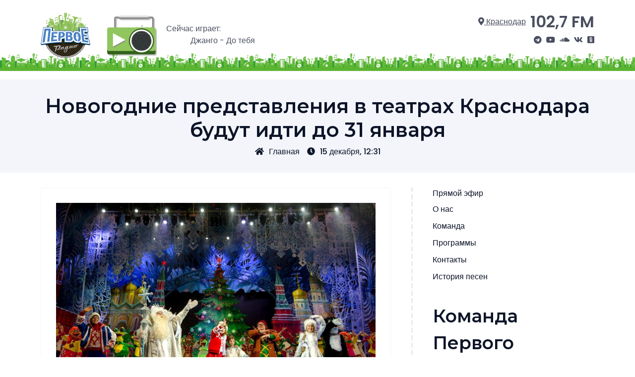

--- FILE ---
content_type: text/html; charset=UTF-8
request_url: https://pervoe.fm/http-pervoe-fm-blog-novogodnie-predstavleniya-v-teatrakh-krasnodara-budut-idti-do-31-yanvarya/
body_size: 47166
content:
<!doctype html>
<html lang="ru-RU">
<head>
    <meta charset="UTF-8">
    <meta name="viewport" content="width=device-width, initial-scale=1">
    <title>Новогодние представления в театрах Краснодара будут идти до 31 января &#8212; Первое радио Кубани</title><link rel="preload" data-rocket-preload as="image" href="https://pervoe.fm/wp-content/uploads/2022/08/256266e5c86de3e4d70eb8fa50b48386.jpg" imagesrcset="https://pervoe.fm/wp-content/uploads/2022/08/256266e5c86de3e4d70eb8fa50b48386.jpg 800w, https://pervoe.fm/wp-content/uploads/2022/08/256266e5c86de3e4d70eb8fa50b48386-300x198.jpg 300w, https://pervoe.fm/wp-content/uploads/2022/08/256266e5c86de3e4d70eb8fa50b48386-768x508.jpg 768w" imagesizes="(max-width: 800px) 100vw, 800px" fetchpriority="high">
<meta name='robots' content='max-image-preview:large' />
<link rel="amphtml" href="https://pervoe.fm/http-pervoe-fm-blog-novogodnie-predstavleniya-v-teatrakh-krasnodara-budut-idti-do-31-yanvarya/amp/" /><meta name="generator" content="AMP for WP 1.1.2"/><link rel='dns-prefetch' href='//fonts.googleapis.com' />
<link rel="alternate" type="application/rss+xml" title="Первое радио Кубани &raquo; Лента" href="https://pervoe.fm/feed/" />
<link rel="alternate" type="application/rss+xml" title="Первое радио Кубани &raquo; Лента комментариев" href="https://pervoe.fm/comments/feed/" />
<link rel="alternate" type="application/rss+xml" title="Первое радио Кубани &raquo; Лента комментариев к &laquo;Новогодние представления в театрах Краснодара будут идти до 31 января&raquo;" href="https://pervoe.fm/http-pervoe-fm-blog-novogodnie-predstavleniya-v-teatrakh-krasnodara-budut-idti-do-31-yanvarya/feed/" />
<link rel="alternate" title="oEmbed (JSON)" type="application/json+oembed" href="https://pervoe.fm/wp-json/oembed/1.0/embed?url=https%3A%2F%2Fpervoe.fm%2Fhttp-pervoe-fm-blog-novogodnie-predstavleniya-v-teatrakh-krasnodara-budut-idti-do-31-yanvarya%2F" />
<link rel="alternate" title="oEmbed (XML)" type="text/xml+oembed" href="https://pervoe.fm/wp-json/oembed/1.0/embed?url=https%3A%2F%2Fpervoe.fm%2Fhttp-pervoe-fm-blog-novogodnie-predstavleniya-v-teatrakh-krasnodara-budut-idti-do-31-yanvarya%2F&#038;format=xml" />
<style id='wp-img-auto-sizes-contain-inline-css'>
img:is([sizes=auto i],[sizes^="auto," i]){contain-intrinsic-size:3000px 1500px}
/*# sourceURL=wp-img-auto-sizes-contain-inline-css */
</style>
<style id='wp-emoji-styles-inline-css'>

	img.wp-smiley, img.emoji {
		display: inline !important;
		border: none !important;
		box-shadow: none !important;
		height: 1em !important;
		width: 1em !important;
		margin: 0 0.07em !important;
		vertical-align: -0.1em !important;
		background: none !important;
		padding: 0 !important;
	}
/*# sourceURL=wp-emoji-styles-inline-css */
</style>
<style id='wp-block-library-inline-css'>
:root{--wp-block-synced-color:#7a00df;--wp-block-synced-color--rgb:122,0,223;--wp-bound-block-color:var(--wp-block-synced-color);--wp-editor-canvas-background:#ddd;--wp-admin-theme-color:#007cba;--wp-admin-theme-color--rgb:0,124,186;--wp-admin-theme-color-darker-10:#006ba1;--wp-admin-theme-color-darker-10--rgb:0,107,160.5;--wp-admin-theme-color-darker-20:#005a87;--wp-admin-theme-color-darker-20--rgb:0,90,135;--wp-admin-border-width-focus:2px}@media (min-resolution:192dpi){:root{--wp-admin-border-width-focus:1.5px}}.wp-element-button{cursor:pointer}:root .has-very-light-gray-background-color{background-color:#eee}:root .has-very-dark-gray-background-color{background-color:#313131}:root .has-very-light-gray-color{color:#eee}:root .has-very-dark-gray-color{color:#313131}:root .has-vivid-green-cyan-to-vivid-cyan-blue-gradient-background{background:linear-gradient(135deg,#00d084,#0693e3)}:root .has-purple-crush-gradient-background{background:linear-gradient(135deg,#34e2e4,#4721fb 50%,#ab1dfe)}:root .has-hazy-dawn-gradient-background{background:linear-gradient(135deg,#faaca8,#dad0ec)}:root .has-subdued-olive-gradient-background{background:linear-gradient(135deg,#fafae1,#67a671)}:root .has-atomic-cream-gradient-background{background:linear-gradient(135deg,#fdd79a,#004a59)}:root .has-nightshade-gradient-background{background:linear-gradient(135deg,#330968,#31cdcf)}:root .has-midnight-gradient-background{background:linear-gradient(135deg,#020381,#2874fc)}:root{--wp--preset--font-size--normal:16px;--wp--preset--font-size--huge:42px}.has-regular-font-size{font-size:1em}.has-larger-font-size{font-size:2.625em}.has-normal-font-size{font-size:var(--wp--preset--font-size--normal)}.has-huge-font-size{font-size:var(--wp--preset--font-size--huge)}.has-text-align-center{text-align:center}.has-text-align-left{text-align:left}.has-text-align-right{text-align:right}.has-fit-text{white-space:nowrap!important}#end-resizable-editor-section{display:none}.aligncenter{clear:both}.items-justified-left{justify-content:flex-start}.items-justified-center{justify-content:center}.items-justified-right{justify-content:flex-end}.items-justified-space-between{justify-content:space-between}.screen-reader-text{border:0;clip-path:inset(50%);height:1px;margin:-1px;overflow:hidden;padding:0;position:absolute;width:1px;word-wrap:normal!important}.screen-reader-text:focus{background-color:#ddd;clip-path:none;color:#444;display:block;font-size:1em;height:auto;left:5px;line-height:normal;padding:15px 23px 14px;text-decoration:none;top:5px;width:auto;z-index:100000}html :where(.has-border-color){border-style:solid}html :where([style*=border-top-color]){border-top-style:solid}html :where([style*=border-right-color]){border-right-style:solid}html :where([style*=border-bottom-color]){border-bottom-style:solid}html :where([style*=border-left-color]){border-left-style:solid}html :where([style*=border-width]){border-style:solid}html :where([style*=border-top-width]){border-top-style:solid}html :where([style*=border-right-width]){border-right-style:solid}html :where([style*=border-bottom-width]){border-bottom-style:solid}html :where([style*=border-left-width]){border-left-style:solid}html :where(img[class*=wp-image-]){height:auto;max-width:100%}:where(figure){margin:0 0 1em}html :where(.is-position-sticky){--wp-admin--admin-bar--position-offset:var(--wp-admin--admin-bar--height,0px)}@media screen and (max-width:600px){html :where(.is-position-sticky){--wp-admin--admin-bar--position-offset:0px}}

/*# sourceURL=wp-block-library-inline-css */
</style><style id='wp-block-search-inline-css'>
.wp-block-search__button{margin-left:10px;word-break:normal}.wp-block-search__button.has-icon{line-height:0}.wp-block-search__button svg{height:1.25em;min-height:24px;min-width:24px;width:1.25em;fill:currentColor;vertical-align:text-bottom}:where(.wp-block-search__button){border:1px solid #ccc;padding:6px 10px}.wp-block-search__inside-wrapper{display:flex;flex:auto;flex-wrap:nowrap;max-width:100%}.wp-block-search__label{width:100%}.wp-block-search.wp-block-search__button-only .wp-block-search__button{box-sizing:border-box;display:flex;flex-shrink:0;justify-content:center;margin-left:0;max-width:100%}.wp-block-search.wp-block-search__button-only .wp-block-search__inside-wrapper{min-width:0!important;transition-property:width}.wp-block-search.wp-block-search__button-only .wp-block-search__input{flex-basis:100%;transition-duration:.3s}.wp-block-search.wp-block-search__button-only.wp-block-search__searchfield-hidden,.wp-block-search.wp-block-search__button-only.wp-block-search__searchfield-hidden .wp-block-search__inside-wrapper{overflow:hidden}.wp-block-search.wp-block-search__button-only.wp-block-search__searchfield-hidden .wp-block-search__input{border-left-width:0!important;border-right-width:0!important;flex-basis:0;flex-grow:0;margin:0;min-width:0!important;padding-left:0!important;padding-right:0!important;width:0!important}:where(.wp-block-search__input){appearance:none;border:1px solid #949494;flex-grow:1;font-family:inherit;font-size:inherit;font-style:inherit;font-weight:inherit;letter-spacing:inherit;line-height:inherit;margin-left:0;margin-right:0;min-width:3rem;padding:8px;text-decoration:unset!important;text-transform:inherit}:where(.wp-block-search__button-inside .wp-block-search__inside-wrapper){background-color:#fff;border:1px solid #949494;box-sizing:border-box;padding:4px}:where(.wp-block-search__button-inside .wp-block-search__inside-wrapper) .wp-block-search__input{border:none;border-radius:0;padding:0 4px}:where(.wp-block-search__button-inside .wp-block-search__inside-wrapper) .wp-block-search__input:focus{outline:none}:where(.wp-block-search__button-inside .wp-block-search__inside-wrapper) :where(.wp-block-search__button){padding:4px 8px}.wp-block-search.aligncenter .wp-block-search__inside-wrapper{margin:auto}.wp-block[data-align=right] .wp-block-search.wp-block-search__button-only .wp-block-search__inside-wrapper{float:right}
/*# sourceURL=https://pervoe.fm/wp-includes/blocks/search/style.min.css */
</style>
<style id='wp-block-group-inline-css'>
.wp-block-group{box-sizing:border-box}:where(.wp-block-group.wp-block-group-is-layout-constrained){position:relative}
/*# sourceURL=https://pervoe.fm/wp-includes/blocks/group/style.min.css */
</style>
<style id='global-styles-inline-css'>
:root{--wp--preset--aspect-ratio--square: 1;--wp--preset--aspect-ratio--4-3: 4/3;--wp--preset--aspect-ratio--3-4: 3/4;--wp--preset--aspect-ratio--3-2: 3/2;--wp--preset--aspect-ratio--2-3: 2/3;--wp--preset--aspect-ratio--16-9: 16/9;--wp--preset--aspect-ratio--9-16: 9/16;--wp--preset--color--black: #000000;--wp--preset--color--cyan-bluish-gray: #abb8c3;--wp--preset--color--white: #ffffff;--wp--preset--color--pale-pink: #f78da7;--wp--preset--color--vivid-red: #cf2e2e;--wp--preset--color--luminous-vivid-orange: #ff6900;--wp--preset--color--luminous-vivid-amber: #fcb900;--wp--preset--color--light-green-cyan: #7bdcb5;--wp--preset--color--vivid-green-cyan: #00d084;--wp--preset--color--pale-cyan-blue: #8ed1fc;--wp--preset--color--vivid-cyan-blue: #0693e3;--wp--preset--color--vivid-purple: #9b51e0;--wp--preset--gradient--vivid-cyan-blue-to-vivid-purple: linear-gradient(135deg,rgb(6,147,227) 0%,rgb(155,81,224) 100%);--wp--preset--gradient--light-green-cyan-to-vivid-green-cyan: linear-gradient(135deg,rgb(122,220,180) 0%,rgb(0,208,130) 100%);--wp--preset--gradient--luminous-vivid-amber-to-luminous-vivid-orange: linear-gradient(135deg,rgb(252,185,0) 0%,rgb(255,105,0) 100%);--wp--preset--gradient--luminous-vivid-orange-to-vivid-red: linear-gradient(135deg,rgb(255,105,0) 0%,rgb(207,46,46) 100%);--wp--preset--gradient--very-light-gray-to-cyan-bluish-gray: linear-gradient(135deg,rgb(238,238,238) 0%,rgb(169,184,195) 100%);--wp--preset--gradient--cool-to-warm-spectrum: linear-gradient(135deg,rgb(74,234,220) 0%,rgb(151,120,209) 20%,rgb(207,42,186) 40%,rgb(238,44,130) 60%,rgb(251,105,98) 80%,rgb(254,248,76) 100%);--wp--preset--gradient--blush-light-purple: linear-gradient(135deg,rgb(255,206,236) 0%,rgb(152,150,240) 100%);--wp--preset--gradient--blush-bordeaux: linear-gradient(135deg,rgb(254,205,165) 0%,rgb(254,45,45) 50%,rgb(107,0,62) 100%);--wp--preset--gradient--luminous-dusk: linear-gradient(135deg,rgb(255,203,112) 0%,rgb(199,81,192) 50%,rgb(65,88,208) 100%);--wp--preset--gradient--pale-ocean: linear-gradient(135deg,rgb(255,245,203) 0%,rgb(182,227,212) 50%,rgb(51,167,181) 100%);--wp--preset--gradient--electric-grass: linear-gradient(135deg,rgb(202,248,128) 0%,rgb(113,206,126) 100%);--wp--preset--gradient--midnight: linear-gradient(135deg,rgb(2,3,129) 0%,rgb(40,116,252) 100%);--wp--preset--font-size--small: 13px;--wp--preset--font-size--medium: 20px;--wp--preset--font-size--large: 36px;--wp--preset--font-size--x-large: 42px;--wp--preset--spacing--20: 0.44rem;--wp--preset--spacing--30: 0.67rem;--wp--preset--spacing--40: 1rem;--wp--preset--spacing--50: 1.5rem;--wp--preset--spacing--60: 2.25rem;--wp--preset--spacing--70: 3.38rem;--wp--preset--spacing--80: 5.06rem;--wp--preset--shadow--natural: 6px 6px 9px rgba(0, 0, 0, 0.2);--wp--preset--shadow--deep: 12px 12px 50px rgba(0, 0, 0, 0.4);--wp--preset--shadow--sharp: 6px 6px 0px rgba(0, 0, 0, 0.2);--wp--preset--shadow--outlined: 6px 6px 0px -3px rgb(255, 255, 255), 6px 6px rgb(0, 0, 0);--wp--preset--shadow--crisp: 6px 6px 0px rgb(0, 0, 0);}:where(.is-layout-flex){gap: 0.5em;}:where(.is-layout-grid){gap: 0.5em;}body .is-layout-flex{display: flex;}.is-layout-flex{flex-wrap: wrap;align-items: center;}.is-layout-flex > :is(*, div){margin: 0;}body .is-layout-grid{display: grid;}.is-layout-grid > :is(*, div){margin: 0;}:where(.wp-block-columns.is-layout-flex){gap: 2em;}:where(.wp-block-columns.is-layout-grid){gap: 2em;}:where(.wp-block-post-template.is-layout-flex){gap: 1.25em;}:where(.wp-block-post-template.is-layout-grid){gap: 1.25em;}.has-black-color{color: var(--wp--preset--color--black) !important;}.has-cyan-bluish-gray-color{color: var(--wp--preset--color--cyan-bluish-gray) !important;}.has-white-color{color: var(--wp--preset--color--white) !important;}.has-pale-pink-color{color: var(--wp--preset--color--pale-pink) !important;}.has-vivid-red-color{color: var(--wp--preset--color--vivid-red) !important;}.has-luminous-vivid-orange-color{color: var(--wp--preset--color--luminous-vivid-orange) !important;}.has-luminous-vivid-amber-color{color: var(--wp--preset--color--luminous-vivid-amber) !important;}.has-light-green-cyan-color{color: var(--wp--preset--color--light-green-cyan) !important;}.has-vivid-green-cyan-color{color: var(--wp--preset--color--vivid-green-cyan) !important;}.has-pale-cyan-blue-color{color: var(--wp--preset--color--pale-cyan-blue) !important;}.has-vivid-cyan-blue-color{color: var(--wp--preset--color--vivid-cyan-blue) !important;}.has-vivid-purple-color{color: var(--wp--preset--color--vivid-purple) !important;}.has-black-background-color{background-color: var(--wp--preset--color--black) !important;}.has-cyan-bluish-gray-background-color{background-color: var(--wp--preset--color--cyan-bluish-gray) !important;}.has-white-background-color{background-color: var(--wp--preset--color--white) !important;}.has-pale-pink-background-color{background-color: var(--wp--preset--color--pale-pink) !important;}.has-vivid-red-background-color{background-color: var(--wp--preset--color--vivid-red) !important;}.has-luminous-vivid-orange-background-color{background-color: var(--wp--preset--color--luminous-vivid-orange) !important;}.has-luminous-vivid-amber-background-color{background-color: var(--wp--preset--color--luminous-vivid-amber) !important;}.has-light-green-cyan-background-color{background-color: var(--wp--preset--color--light-green-cyan) !important;}.has-vivid-green-cyan-background-color{background-color: var(--wp--preset--color--vivid-green-cyan) !important;}.has-pale-cyan-blue-background-color{background-color: var(--wp--preset--color--pale-cyan-blue) !important;}.has-vivid-cyan-blue-background-color{background-color: var(--wp--preset--color--vivid-cyan-blue) !important;}.has-vivid-purple-background-color{background-color: var(--wp--preset--color--vivid-purple) !important;}.has-black-border-color{border-color: var(--wp--preset--color--black) !important;}.has-cyan-bluish-gray-border-color{border-color: var(--wp--preset--color--cyan-bluish-gray) !important;}.has-white-border-color{border-color: var(--wp--preset--color--white) !important;}.has-pale-pink-border-color{border-color: var(--wp--preset--color--pale-pink) !important;}.has-vivid-red-border-color{border-color: var(--wp--preset--color--vivid-red) !important;}.has-luminous-vivid-orange-border-color{border-color: var(--wp--preset--color--luminous-vivid-orange) !important;}.has-luminous-vivid-amber-border-color{border-color: var(--wp--preset--color--luminous-vivid-amber) !important;}.has-light-green-cyan-border-color{border-color: var(--wp--preset--color--light-green-cyan) !important;}.has-vivid-green-cyan-border-color{border-color: var(--wp--preset--color--vivid-green-cyan) !important;}.has-pale-cyan-blue-border-color{border-color: var(--wp--preset--color--pale-cyan-blue) !important;}.has-vivid-cyan-blue-border-color{border-color: var(--wp--preset--color--vivid-cyan-blue) !important;}.has-vivid-purple-border-color{border-color: var(--wp--preset--color--vivid-purple) !important;}.has-vivid-cyan-blue-to-vivid-purple-gradient-background{background: var(--wp--preset--gradient--vivid-cyan-blue-to-vivid-purple) !important;}.has-light-green-cyan-to-vivid-green-cyan-gradient-background{background: var(--wp--preset--gradient--light-green-cyan-to-vivid-green-cyan) !important;}.has-luminous-vivid-amber-to-luminous-vivid-orange-gradient-background{background: var(--wp--preset--gradient--luminous-vivid-amber-to-luminous-vivid-orange) !important;}.has-luminous-vivid-orange-to-vivid-red-gradient-background{background: var(--wp--preset--gradient--luminous-vivid-orange-to-vivid-red) !important;}.has-very-light-gray-to-cyan-bluish-gray-gradient-background{background: var(--wp--preset--gradient--very-light-gray-to-cyan-bluish-gray) !important;}.has-cool-to-warm-spectrum-gradient-background{background: var(--wp--preset--gradient--cool-to-warm-spectrum) !important;}.has-blush-light-purple-gradient-background{background: var(--wp--preset--gradient--blush-light-purple) !important;}.has-blush-bordeaux-gradient-background{background: var(--wp--preset--gradient--blush-bordeaux) !important;}.has-luminous-dusk-gradient-background{background: var(--wp--preset--gradient--luminous-dusk) !important;}.has-pale-ocean-gradient-background{background: var(--wp--preset--gradient--pale-ocean) !important;}.has-electric-grass-gradient-background{background: var(--wp--preset--gradient--electric-grass) !important;}.has-midnight-gradient-background{background: var(--wp--preset--gradient--midnight) !important;}.has-small-font-size{font-size: var(--wp--preset--font-size--small) !important;}.has-medium-font-size{font-size: var(--wp--preset--font-size--medium) !important;}.has-large-font-size{font-size: var(--wp--preset--font-size--large) !important;}.has-x-large-font-size{font-size: var(--wp--preset--font-size--x-large) !important;}
/*# sourceURL=global-styles-inline-css */
</style>

<style id='classic-theme-styles-inline-css'>
/*! This file is auto-generated */
.wp-block-button__link{color:#fff;background-color:#32373c;border-radius:9999px;box-shadow:none;text-decoration:none;padding:calc(.667em + 2px) calc(1.333em + 2px);font-size:1.125em}.wp-block-file__button{background:#32373c;color:#fff;text-decoration:none}
/*# sourceURL=/wp-includes/css/classic-themes.min.css */
</style>
<link data-minify="1" rel='stylesheet' id='cool-tag-cloud-css' href='https://pervoe.fm/wp-content/cache/min/1/wp-content/plugins/cool-tag-cloud/inc/cool-tag-cloud.css?ver=1768299057' media='all' />
<link rel='stylesheet' id='bootstrap-css' href='https://pervoe.fm/wp-content/themes/pervoe_fm/assets/css/bootstrap.min.css' media='all' />
<link data-minify="1" rel='stylesheet' id='fontawesome-5-css' href='https://pervoe.fm/wp-content/cache/min/1/wp-content/themes/pervoe_fm/assets/css/all.min.css?ver=1768299057' media='all' />
<link rel='stylesheet' id='leopard-fonts-css' href='https://fonts.googleapis.com/css?family=Poppins%3A200%2C300%2C400%2C500%2C600%7CMontserrat%3A400%2C500%2C600%2C700%2C800%2C900&#038;display=swap&#038;subset=latin%2Clatin-ext' media='all' />
<link data-minify="1" rel='stylesheet' id='leopard-style-css' href='https://pervoe.fm/wp-content/cache/min/1/wp-content/themes/pervoe_fm/style.css?ver=1768299057' media='all' />
<link data-minify="1" rel='stylesheet' id='leopard-main-style-css' href='https://pervoe.fm/wp-content/cache/min/1/wp-content/themes/pervoe_fm/assets/css/theme-style.css?ver=1768299057' media='all' />
<link data-minify="1" rel='stylesheet' id='leopard-responsive-css' href='https://pervoe.fm/wp-content/cache/min/1/wp-content/themes/pervoe_fm/assets/css/responsive.css?ver=1768299057' media='all' />
<link data-minify="1" rel='stylesheet' id='bootstrap-carousel-css' href='https://pervoe.fm/wp-content/cache/min/1/wp-content/themes/pervoe_fm/assets/css/carousel.css?ver=1768299057' media='all' />
<script src="https://pervoe.fm/wp-includes/js/jquery/jquery.min.js?ver=3.7.1" id="jquery-core-js" data-rocket-defer defer></script>


<link rel="https://api.w.org/" href="https://pervoe.fm/wp-json/" /><link rel="alternate" title="JSON" type="application/json" href="https://pervoe.fm/wp-json/wp/v2/posts/18331" /><link rel="EditURI" type="application/rsd+xml" title="RSD" href="https://pervoe.fm/xmlrpc.php?rsd" />
<meta name="generator" content="WordPress 6.9" />
<link rel="canonical" href="https://pervoe.fm/http-pervoe-fm-blog-novogodnie-predstavleniya-v-teatrakh-krasnodara-budut-idti-do-31-yanvarya/" />
<link rel='shortlink' href='https://pervoe.fm/?p=18331' />
<link rel="icon" href="https://pervoe.fm/wp-content/uploads/2022/10/cropped-icon-32x32.png" sizes="32x32" />
<link rel="icon" href="https://pervoe.fm/wp-content/uploads/2022/10/cropped-icon-192x192.png" sizes="192x192" />
<link rel="apple-touch-icon" href="https://pervoe.fm/wp-content/uploads/2022/10/cropped-icon-180x180.png" />
<meta name="msapplication-TileImage" content="https://pervoe.fm/wp-content/uploads/2022/10/cropped-icon-270x270.png" />
</head>
<body class="wp-singular post-template-default single single-post postid-18331 single-format-standard wp-theme-pervoe_fm lprd-sidebar-enable lprd-right-sidebar">
<header id="masthead" class="lprd-header-area site-header">
    <div class="container">
        <div class="row justify-content-between align-items-center">
            <div class="col-lg-9 col-md-6 col-12">
                <div class="site-branding">
                                            <a class="logo" href="/">
                            <img src="https://pervoe.fm/wp-content/themes/pervoe_fm/assets/img/theme/logo.svg" alt="Первое радио">
                        </a>
                                    </div>
                <div class="player">
                    <a class="logo_small animated" href="javascript:void(0)" onclick="window.open('/onair/', 'Прямой эфир', 'width=320,height=480,')">
                        <img src="https://pervoe.fm/wp-content/themes/pervoe_fm/assets/img/theme/player.png" alt="Прошлая музыка">
                    </a>
                </div>
				<div class="marquee">
                    <span>Сейчас играет:</span>
                    <marquee>Джанго - До тебя</marquee>
                </div>
            </div>
            <div class="col-lg-3 col-md-6 col-12 lprd-menu-area">
                <div class="main-navigation nav-meta">
                    <div class="meta">
                        <a class="select-city" href="/" title="Выберите населеный пункт"><i class="fas fa-map-marker-alt"></i> Краснодар</a>
                        <a class="frequency" href="/">102,7 FM</a>
                    </div>
                    <div class="social">
                        <a href="https://t.me/pervoefm" title="Наш канал в Telegram" target="_blank"><i class="fab fa-telegram"></i></a>
                        <a href="https://www.youtube.com/channel/UCwPCt0Ux1jYJEoNxh_D8c5g" title="Наш канал на YouTube" target="_blank"><i class="fab fa-youtube"></i></a>
                        <a href="https://pervoefm.mave.digital/" title="Наш Mave" target="_blank"><i class="fab fa-soundcloud"></i></a>
                        <a href="https://vk.com/pervoeradio" title="Мы Вконтакте" target="_blank"><i class="fab fa-vk"></i></a>
                        <a href="https://ok.ru/group/56227088302085" title="Мы на Одноклассниках" target="_blank"><i class="fab fa-odnoklassniki-square"></i></a>
                    </div>
                </div>
            </div>
        </div>
    </div>
</header>
<div class="lprd-breadcrumbs-area mt-3 menu_fixed_container">
    <div class="container">
        <div class="row">
            <div class="col-12">
                <ul class="menu_fixed">
                                            <li><a href="/">Главная</a></li>
                                            <li><a href="https://pervoe.fm/about/">О нас</a></li>
                                            <li><a href="https://pervoe.fm/team/">Команда</a></li>
                                            <li><a href="https://pervoe.fm/programs/">Программы</a></li>
                                            <li><a href="https://pervoe.fm/contacts/">Контакты</a></li>
                                            <li><a href="https://pervoe.fm/song-history/">История песен</a></li>
                                    </ul>
            </div>
        </div>
    </div>
</div>
    <div class="lprd-breadcrumbs-area mt-3">
        <div class="container">
            <div class="row">
                <div class="col-12">
                    <div class="lprd-breadcrumbs">
                                                    <h1 class="lprd-breadcrumbs-title">Новогодние представления в театрах Краснодара будут идти до 31 января</h1>
                            <div class="lprd-breadcrumbs-meta">
                                <a class="active" href="https://pervoe.fm"><i class="fas fa-home"></i>Главная</a><a class="lprd--post-date-text" href="https://pervoe.fm/http-pervoe-fm-blog-novogodnie-predstavleniya-v-teatrakh-krasnodara-budut-idti-do-31-yanvarya/" rel="bookmark"><i class="fas fa-clock"></i>15 декабря, 12:31</a>                            </div>
                                            </div>
                </div>
            </div>
        </div>
    </div>
<div id="primary" class="lprd-single-post lprd-blog-page site-main">
    <div class="container">
        <div class="row">
            <div class="col-lg-8 offset-lg-0 col-md-10 offset-md-1 col-sm-12 offset-sm-0">
                <div class="lprd-default-page-container">
                    <article class="lprd-single-post-item post-18331 post type-post status-publish format-standard has-post-thumbnail hentry category-blog">

            <div class="lprd-single-post-thumb-area">
            
            <div class="post-thumbnail">
                <img width="800" height="529" src="https://pervoe.fm/wp-content/uploads/2022/08/256266e5c86de3e4d70eb8fa50b48386.jpg" class="attachment-post-thumbnail size-post-thumbnail wp-post-image" alt="" decoding="async" fetchpriority="high" srcset="https://pervoe.fm/wp-content/uploads/2022/08/256266e5c86de3e4d70eb8fa50b48386.jpg 800w, https://pervoe.fm/wp-content/uploads/2022/08/256266e5c86de3e4d70eb8fa50b48386-300x198.jpg 300w, https://pervoe.fm/wp-content/uploads/2022/08/256266e5c86de3e4d70eb8fa50b48386-768x508.jpg 768w" sizes="(max-width: 800px) 100vw, 800px" />            </div><!-- .post-thumbnail -->

                </div>
    
    <div class="entry-content">
        <p>Все новогодние спектакли и концерты пройдут в очном режиме. Отказаться в этом году решили только от интермедий – интерактивных театрализованных представлений перед спектаклем.&nbsp;</p>
<p> О планах на новогодние праздники и о «новогодней продленке» рассказала министр культуры Краснодарского края Виктория Лапина.&nbsp;</p>
<p> «В связи с ковидными ограничениями мы решили устроить своим зрителям настоящий подарок, поэтому запускаем акцию «Праздник скоро не уйдет – продлеваем Новый год». Новогодняя продленка – с 15 по 31 января 2022 года», – сказала она.&nbsp;</p>
<p> Лапина отметила, что в период январских новогодних каникул спектакли будут идти ежедневно. Во второй половине января – каждые выходные. Это продиктовано желанием зрителей и вынужденной работой театров с 50% заполняемости залов.&nbsp;</p>
<p> «Благодаря расширению афиши в январе подарить себе театральный праздник смогут все желающие», – добавила Лапина.&nbsp;</p>
<p> Заполняемость залов – не более 50%. Но не более 500 человек. Обязательное измерение температуры и масочный режим. Зрителям старше 18 лет при входе потребуется QR-код о вакцинации от COVID-19, перенесенном заболевании или справка о медицинском отводе, сообщает пресс-служба министерства культуры Краснодарского края.&nbsp;</p>
    </div>

    <footer class="entry-footer">
        <div class="cat-links"><span>Категория: </span> <a href="https://pervoe.fm/category/blog/" rel="category tag">Блог</a></div>            </footer>

</article>
                </div>
            </div>
            <div class="col-lg-4 offset-lg-0 col-md-10 offset-md-1 col-sm-12 offset-sm-0 lprd-sidebar-border">
    <aside id="secondary" class="lprd-sidebar">
        <a class="d-block mb-2" href="javascript:void(0)" onclick="window.open('/onair/', 'Прямой эфир', 'width=320,height=480,')">Прямой эфир</a>
        <section id="block-3" class="widget widget_block">
<div class="wp-block-group"><div class="wp-block-group__inner-container is-layout-flow wp-block-group-is-layout-flow"><div class="widget widget_nav_menu"><div class="menu-glavnoe-menyu-container"><ul id="menu-glavnoe-menyu" class="menu"><li id="menu-item-14892" class="menu-item menu-item-type-post_type menu-item-object-page menu-item-14892"><a href="https://pervoe.fm/about/">О нас</a></li>
<li id="menu-item-14890" class="menu-item menu-item-type-post_type menu-item-object-page menu-item-14890"><a href="https://pervoe.fm/team/">Команда</a></li>
<li id="menu-item-14893" class="menu-item menu-item-type-post_type menu-item-object-page menu-item-14893"><a href="https://pervoe.fm/programs/">Программы</a></li>
<li id="menu-item-14891" class="menu-item menu-item-type-post_type menu-item-object-page menu-item-14891"><a href="https://pervoe.fm/contacts/">Контакты</a></li>
<li id="menu-item-38252" class="menu-item menu-item-type-post_type menu-item-object-page menu-item-38252"><a href="https://pervoe.fm/song-history/">История песен</a></li>
</ul></div></div></div></div>
</section><section id="block-4" class="widget widget_block">
<div class="wp-block-group"><div class="wp-block-group__inner-container is-layout-flow wp-block-group-is-layout-flow"><div class="widget widget_list_of_team">            <div class="user_description">
                                    <h2><h2 class="widgettitle">Команда Первого</h2></h2>
                                <p>Ольга Киппель</p>
                <img decoding="async" src="http://pervoe.fm/wp-content/uploads/2022/06/ccb730b518a620b30f62109af372e163.jpg" alt="Ольга Киппель">
                <p class="mt-3">Руководитель «Первого радио»</p>
            </div>
            </div></div></div>
</section><section id="block-5" class="widget widget_block">
<div class="wp-block-group"><div class="wp-block-group__inner-container is-layout-flow wp-block-group-is-layout-flow"></div></div>
</section><section id="block-6" class="widget widget_block">
<div class="wp-block-group"><div class="wp-block-group__inner-container is-layout-flow wp-block-group-is-layout-flow"></div></div>
</section><section id="block-7" class="widget widget_block widget_search"><form role="search" method="get" action="https://pervoe.fm/" class="wp-block-search__button-outside wp-block-search__text-button wp-block-search"    ><label class="wp-block-search__label screen-reader-text" for="wp-block-search__input-1" >Поиск</label><div class="wp-block-search__inside-wrapper" ><input class="wp-block-search__input" id="wp-block-search__input-1" placeholder="" value="" type="search" name="s" required /><button aria-label="Поиск" class="wp-block-search__button wp-element-button" type="submit" >Поиск</button></div></form></section><section id="cool_tag_cloud-3" class="widget widget_cool_tag_cloud"><div class="lprd-widget-title"><h2 class="widget-title">Теги</h2></div><div class="cool-tag-cloud"><div class="ctcgreen"><div class="ctcleft"><div class="arial" style="text-transform:none!important;"><a href="https://pervoe.fm/tag/big-data/" class="tag-cloud-link tag-link-18 tag-link-position-1" style="font-size: 12.174757281553px;" aria-label="BIG data (39 элементов)">BIG data</a><a href="https://pervoe.fm/tag/bolshaya-kubanskaya-encziklopediya/" class="tag-cloud-link tag-link-19 tag-link-position-2" style="font-size: 11.514563106796px;" aria-label="Большая Кубанская Энциклопедия (17 элементов)">Большая Кубанская Энциклопедия</a><a href="https://pervoe.fm/tag/gde-dengi/" class="tag-cloud-link tag-link-14 tag-link-position-3" style="font-size: 12.504854368932px;" aria-label="Где деньги (58 элементов)">Где деньги</a><a href="https://pervoe.fm/tag/gen-pobeditelya/" class="tag-cloud-link tag-link-31 tag-link-position-4" style="font-size: 11.009708737864px;" aria-label="Ген Победителя (9 элементов)">Ген Победителя</a><a href="https://pervoe.fm/tag/est-mesta/" class="tag-cloud-link tag-link-13 tag-link-position-5" style="font-size: 12.563106796117px;" aria-label="Есть места (62 элемента)">Есть места</a><a href="https://pervoe.fm/tag/zdravyj-smysl/" class="tag-cloud-link tag-link-16 tag-link-position-6" style="font-size: 12.563106796117px;" aria-label="Здравый смысл (62 элемента)">Здравый смысл</a><a href="https://pervoe.fm/tag/na-dva-golosa/" class="tag-cloud-link tag-link-21 tag-link-position-7" style="font-size: 11.805825242718px;" aria-label="На два голоса (25 элементов)">На два голоса</a><a href="https://pervoe.fm/tag/perekrestok/" class="tag-cloud-link tag-link-25 tag-link-position-8" style="font-size: 10px;" aria-label="Перекресток (2 элемента)">Перекресток</a><a href="https://pervoe.fm/tag/proizvodstvennaya-gimnastika/" class="tag-cloud-link tag-link-30 tag-link-position-9" style="font-size: 10.912621359223px;" aria-label="Производственная гимнастика (8 элементов)">Производственная гимнастика</a><a href="https://pervoe.fm/tag/pushkin-day/" class="tag-cloud-link tag-link-28 tag-link-position-10" style="font-size: 11.009708737864px;" aria-label="Пушкин Day (9 элементов)">Пушкин Day</a><a href="https://pervoe.fm/tag/ryadovye-geroi-pobedy/" class="tag-cloud-link tag-link-27 tag-link-position-11" style="font-size: 10.815533980583px;" aria-label="Рядовые герои победы (7 элементов)">Рядовые герои победы</a><a href="https://pervoe.fm/tag/samoe-vremya/" class="tag-cloud-link tag-link-20 tag-link-position-12" style="font-size: 10.233009708738px;" aria-label="Самое время (3 элемента)">Самое время</a><a href="https://pervoe.fm/tag/skazki-narodov-rossii/" class="tag-cloud-link tag-link-29 tag-link-position-13" style="font-size: 10.815533980583px;" aria-label="Сказки народов России (7 элементов)">Сказки народов России</a><a href="https://pervoe.fm/tag/slavnye-gody/" class="tag-cloud-link tag-link-17 tag-link-position-14" style="font-size: 11.223300970874px;" aria-label="Славные годы (12 элементов)">Славные годы</a><a href="https://pervoe.fm/tag/ta-eshhyo-tema/" class="tag-cloud-link tag-link-15 tag-link-position-15" style="font-size: 14px;" aria-label="Та ещё тема (344 элемента)">Та ещё тема</a><a href="https://pervoe.fm/tag/uchebnik-istorii/" class="tag-cloud-link tag-link-24 tag-link-position-16" style="font-size: 12.834951456311px;" aria-label="Учебник истории (87 элементов)">Учебник истории</a><a href="https://pervoe.fm/tag/uchitel-slovo-s-bolshim-serdczem/" class="tag-cloud-link tag-link-26 tag-link-position-17" style="font-size: 10.718446601942px;" aria-label="Учитель. Слово с большим сердцем (6 элементов)">Учитель. Слово с большим сердцем</a></div></div></div></div></section>    </aside>
</div>
        </div>
    </div>
</div>
<footer id="lprd-footer" class="site-footer lprd-footer-section">
        <div class="lprd-footer-copyright-area">
        <div class="container">
            <div class="row">
                <div class="col-lg-12">
                    <div class="site-info">
                                                <a class="logo logo_small" href="/"><img src="https://pervoe.fm/wp-content/themes/pervoe_fm/assets/img/theme/logo.svg" alt="Первое радио"></a>
                        <span class="delimiter"></span>
                        <a href="/">&copy; 2026 — ООО "Кубань 24", "Первое радио Кубани"</a>
                        <span class="delimiter"></span>
                        
                    </div>
                </div>
            </div>
        </div>
    </div>
</footer>
<div class="modal-frequency">
    <div class="modal d-block" role="dialog" aria-modal="true">
        <div class="modal-dialog modal-lg" role="document">
            <div class="modal-content">
                <div class="modal-header">
                    <h5 class="modal-title"><strong>В каком Вы городе?</strong></h5>
                    <button type="button" class="close" data-dismiss="modal" aria-label="Close">
                        <span aria-hidden="true">×</span>
                    </button>
                </div>
                <div class="modal-body">
                    <div class="container-fluid">
                        <div class="row list-city">
                                                            <div class="col-md-6"><a href="/?city=0" data-id="104,9"><span>&bull;</span> Анапа</a></div>
                                                            <div class="col-md-6"><a href="/?city=1" data-id="107,3"><span>&bull;</span> Апшеронск</a></div>
                                                            <div class="col-md-6"><a href="/?city=2" data-id="105,4"><span>&bull;</span> Армавир</a></div>
                                                            <div class="col-md-6"><a href="/?city=3" data-id="101,2"><span>&bull;</span> Геленджик</a></div>
                                                            <div class="col-md-6"><a href="/?city=4" data-id="88,1"><span>&bull;</span> Горячий Ключ</a></div>
                                                            <div class="col-md-6"><a href="/?city=5" data-id="94,4"><span>&bull;</span> Отрадная</a></div>
                                                            <div class="col-md-6"><a href="/?city=6" data-id="102,6"><span>&bull;</span> Туапсинский район</a></div>
                                                            <div class="col-md-6"><a href="/?city=7" data-id="102,7"><span>&bull;</span> Краснодар</a></div>
                                                            <div class="col-md-6"><a href="/?city=8" data-id="68,2"><span>&bull;</span> Кропоткин</a></div>
                                                            <div class="col-md-6"><a href="/?city=9" data-id="104,9"><span>&bull;</span> Новороссийск (Ртс)</a></div>
                                                            <div class="col-md-6"><a href="/?city=10" data-id="105,7"><span>&bull;</span> Сочи</a></div>
                                                            <div class="col-md-6"><a href="/?city=11" data-id="105,6"><span>&bull;</span> Приморско-Ахтарск</a></div>
                                                            <div class="col-md-6"><a href="/?city=12" data-id="106,7"><span>&bull;</span> Темрюк</a></div>
                                                            <div class="col-md-6"><a href="/?city=13" data-id="100,1"><span>&bull;</span> Туапсе</a></div>
                                                            <div class="col-md-6"><a href="/?city=14" data-id="102,3"><span>&bull;</span> Хадыженск</a></div>
                                                            <div class="col-md-6"><a href="/?city=15" data-id="102,4"><span>&bull;</span> Александровка</a></div>
                                                            <div class="col-md-6"><a href="/?city=16" data-id="102,1"><span>&bull;</span> Архипо-Осиповка</a></div>
                                                            <div class="col-md-6"><a href="/?city=17" data-id="104,2"><span>&bull;</span> Б. Псеушко</a></div>
                                                            <div class="col-md-6"><a href="/?city=18" data-id="105,0"><span>&bull;</span> Белая Глина</a></div>
                                                            <div class="col-md-6"><a href="/?city=19" data-id="88,4"><span>&bull;</span> Георгиевское (Кривенковское)</a></div>
                                                            <div class="col-md-6"><a href="/?city=20" data-id="96,1"><span>&bull;</span> Тихорецк</a></div>
                                                    </div>
                    </div>
                </div>
            </div>
        </div>
    </div>
</div>
<script type="speculationrules">
{"prefetch":[{"source":"document","where":{"and":[{"href_matches":"/*"},{"not":{"href_matches":["/wp-*.php","/wp-admin/*","/wp-content/uploads/*","/wp-content/*","/wp-content/plugins/*","/wp-content/themes/pervoe_fm/*","/*\\?(.+)"]}},{"not":{"selector_matches":"a[rel~=\"nofollow\"]"}},{"not":{"selector_matches":".no-prefetch, .no-prefetch a"}}]},"eagerness":"conservative"}]}
</script>
    
    
<script id="leopard-main-js-js-extra">
var leopard_localize = {"theme_url":"https://pervoe.fm","theme_directory":"https://pervoe.fm/wp-content/themes/pervoe_fm","ajax_url":"https://pervoe.fm/wp-admin/admin-ajax.php"};
//# sourceURL=leopard-main-js-js-extra
</script>



<script id="wp-emoji-settings" type="application/json">
{"baseUrl":"https://s.w.org/images/core/emoji/17.0.2/72x72/","ext":".png","svgUrl":"https://s.w.org/images/core/emoji/17.0.2/svg/","svgExt":".svg","source":{"concatemoji":"https://pervoe.fm/wp-includes/js/wp-emoji-release.min.js?ver=6.9"}}
</script>
<script type="module">
/*! This file is auto-generated */
const a=JSON.parse(document.getElementById("wp-emoji-settings").textContent),o=(window._wpemojiSettings=a,"wpEmojiSettingsSupports"),s=["flag","emoji"];function i(e){try{var t={supportTests:e,timestamp:(new Date).valueOf()};sessionStorage.setItem(o,JSON.stringify(t))}catch(e){}}function c(e,t,n){e.clearRect(0,0,e.canvas.width,e.canvas.height),e.fillText(t,0,0);t=new Uint32Array(e.getImageData(0,0,e.canvas.width,e.canvas.height).data);e.clearRect(0,0,e.canvas.width,e.canvas.height),e.fillText(n,0,0);const a=new Uint32Array(e.getImageData(0,0,e.canvas.width,e.canvas.height).data);return t.every((e,t)=>e===a[t])}function p(e,t){e.clearRect(0,0,e.canvas.width,e.canvas.height),e.fillText(t,0,0);var n=e.getImageData(16,16,1,1);for(let e=0;e<n.data.length;e++)if(0!==n.data[e])return!1;return!0}function u(e,t,n,a){switch(t){case"flag":return n(e,"\ud83c\udff3\ufe0f\u200d\u26a7\ufe0f","\ud83c\udff3\ufe0f\u200b\u26a7\ufe0f")?!1:!n(e,"\ud83c\udde8\ud83c\uddf6","\ud83c\udde8\u200b\ud83c\uddf6")&&!n(e,"\ud83c\udff4\udb40\udc67\udb40\udc62\udb40\udc65\udb40\udc6e\udb40\udc67\udb40\udc7f","\ud83c\udff4\u200b\udb40\udc67\u200b\udb40\udc62\u200b\udb40\udc65\u200b\udb40\udc6e\u200b\udb40\udc67\u200b\udb40\udc7f");case"emoji":return!a(e,"\ud83e\u1fac8")}return!1}function f(e,t,n,a){let r;const o=(r="undefined"!=typeof WorkerGlobalScope&&self instanceof WorkerGlobalScope?new OffscreenCanvas(300,150):document.createElement("canvas")).getContext("2d",{willReadFrequently:!0}),s=(o.textBaseline="top",o.font="600 32px Arial",{});return e.forEach(e=>{s[e]=t(o,e,n,a)}),s}function r(e){var t=document.createElement("script");t.src=e,t.defer=!0,document.head.appendChild(t)}a.supports={everything:!0,everythingExceptFlag:!0},new Promise(t=>{let n=function(){try{var e=JSON.parse(sessionStorage.getItem(o));if("object"==typeof e&&"number"==typeof e.timestamp&&(new Date).valueOf()<e.timestamp+604800&&"object"==typeof e.supportTests)return e.supportTests}catch(e){}return null}();if(!n){if("undefined"!=typeof Worker&&"undefined"!=typeof OffscreenCanvas&&"undefined"!=typeof URL&&URL.createObjectURL&&"undefined"!=typeof Blob)try{var e="postMessage("+f.toString()+"("+[JSON.stringify(s),u.toString(),c.toString(),p.toString()].join(",")+"));",a=new Blob([e],{type:"text/javascript"});const r=new Worker(URL.createObjectURL(a),{name:"wpTestEmojiSupports"});return void(r.onmessage=e=>{i(n=e.data),r.terminate(),t(n)})}catch(e){}i(n=f(s,u,c,p))}t(n)}).then(e=>{for(const n in e)a.supports[n]=e[n],a.supports.everything=a.supports.everything&&a.supports[n],"flag"!==n&&(a.supports.everythingExceptFlag=a.supports.everythingExceptFlag&&a.supports[n]);var t;a.supports.everythingExceptFlag=a.supports.everythingExceptFlag&&!a.supports.flag,a.supports.everything||((t=a.source||{}).concatemoji?r(t.concatemoji):t.wpemoji&&t.twemoji&&(r(t.twemoji),r(t.wpemoji)))});
//# sourceURL=https://pervoe.fm/wp-includes/js/wp-emoji-loader.min.js
</script>
<script src="https://pervoe.fm/wp-content/cache/min/1/5e7fecd8bbfacf4678cebdc780a450e4.js" data-minify="1" data-rocket-defer defer></script></body>
</html>
<!--
Performance optimized by Redis Object Cache. Learn more: https://wprediscache.com

Получено 1656 объектов (208 КБ) от Redis через PhpRedis (v6.2.0).
-->

<!-- This website is like a Rocket, isn't it? Performance optimized by WP Rocket. Learn more: https://wp-rocket.me -->